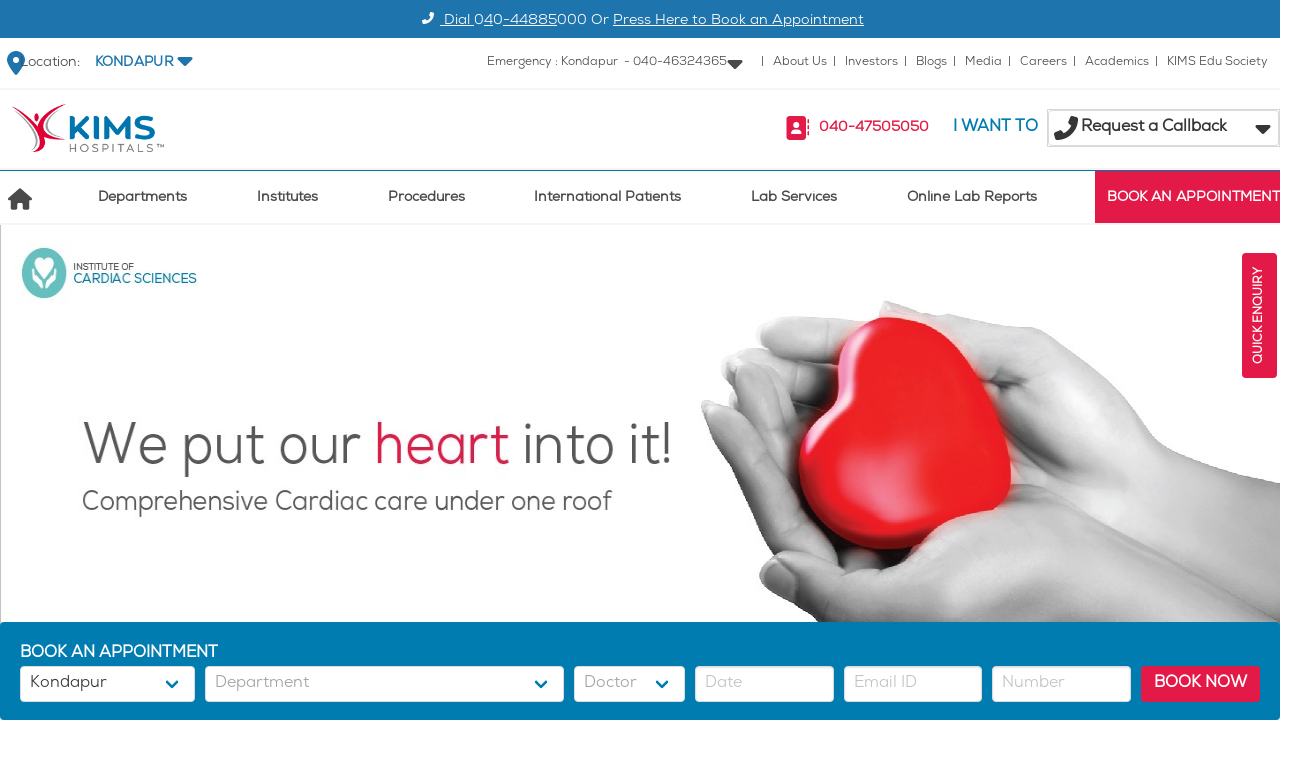

--- FILE ---
content_type: text/html; charset=utf-8
request_url: https://www.google.com/recaptcha/api2/aframe
body_size: 182
content:
<!DOCTYPE HTML><html><head><meta http-equiv="content-type" content="text/html; charset=UTF-8"></head><body><script nonce="FnTmDip0e3f8hRBQ5g-SUg">/** Anti-fraud and anti-abuse applications only. See google.com/recaptcha */ try{var clients={'sodar':'https://pagead2.googlesyndication.com/pagead/sodar?'};window.addEventListener("message",function(a){try{if(a.source===window.parent){var b=JSON.parse(a.data);var c=clients[b['id']];if(c){var d=document.createElement('img');d.src=c+b['params']+'&rc='+(localStorage.getItem("rc::a")?sessionStorage.getItem("rc::b"):"");window.document.body.appendChild(d);sessionStorage.setItem("rc::e",parseInt(sessionStorage.getItem("rc::e")||0)+1);localStorage.setItem("rc::h",'1769178059242');}}}catch(b){}});window.parent.postMessage("_grecaptcha_ready", "*");}catch(b){}</script></body></html>

--- FILE ---
content_type: application/javascript; charset=UTF-8
request_url: https://www.kimshospitals.com/_nuxt/1671dad.modern.js
body_size: 2007
content:
(window.webpackJsonp=window.webpackJsonp||[]).push([[34],{346:function(t,e,a){"use strict";a.d(e,"a",(function(){return r})),a.d(e,"b",(function(){return n}));a(55),a(57);var s=a(32),r=(t,e)=>{for(var a=0,s=[];a<t.length;)a%e==0&&s.push([]),s[s.length-1].push(t[a++]);return s},n=(t,e)=>s.f.includes(e)&&t==s.a?"/hyderabad/speciality/".concat(e,"/"):"/".concat(t,"/speciality/").concat(e,"/")},622:function(t,e,a){"use strict";a.r(e);var s=a(5),r=(a(8),a(10),a(11),a(18)),n=a(346);function i(t,e){var a=Object.keys(t);if(Object.getOwnPropertySymbols){var s=Object.getOwnPropertySymbols(t);e&&(s=s.filter((function(e){return Object.getOwnPropertyDescriptor(t,e).enumerable}))),a.push.apply(a,s)}return a}var l=()=>a.e(25).then(a.bind(null,596)),o={components:{InstituteMenu:()=>a.e(35).then(a.bind(null,631)),ProcedureMenu:()=>a.e(36).then(a.bind(null,632))},data:()=>({menuLoaded:!1,doctor:null}),computed:function(t){for(var e=1;e<arguments.length;e++){var a=null!=arguments[e]?arguments[e]:{};e%2?i(Object(a),!0).forEach((function(e){Object(s.a)(t,e,a[e])})):Object.getOwnPropertyDescriptors?Object.defineProperties(t,Object.getOwnPropertyDescriptors(a)):i(Object(a)).forEach((function(e){Object.defineProperty(t,e,Object.getOwnPropertyDescriptor(a,e))}))}return t}({},Object(r.c)(["getCurrentMenu","getCommonMenu","getCurrentBranch"])),methods:{loadMenu(){this.menuLoaded=!0},openBookingModal(){this.$buefy.modal.open({parent:this,component:l,hasModalCard:!0,canCancel:["escape","outside"]})},specialityUrl(t){return Object(n.b)(this.getCurrentBranch.slug,t)},getComputedMenuText:t=>t.length>40?t.slice(0,37)+"...":t}},c=o,h=a(7),d=Object(h.a)(c,(function(){var t=this,e=t._self._c;return e("div",{staticClass:"desktop navbar-menu has-text-weight-semibold",on:{"~mouseover":function(e){return t.loadMenu()}}},[e("nuxt-link",{staticClass:"navbar-item",attrs:{to:"/"}},[e("b-icon",{attrs:{icon:"home"}})],1),t._v(" "),t._l(t.getCurrentMenu,(function(a,s){return e("ul",{key:s,staticClass:"navbar-item is-hoverable has-dropdown"},[e("a",{staticClass:"navbar-item"},[t._v(" "+t._s(a.text)+" ")]),t._v(" "),a.hasOwnProperty("children")?e("li",{staticClass:"navbar-dropdown has-text-weight-normal padding-top-x padding-right-x",class:a.children.length<=12?"middle-position-1":"middle-position-2"},[a.children.length<=12?e("ul",{staticClass:"columns"},t._l(Array.from({length:1},((t,e)=>a.children.slice(Math.ceil(a.children.length/1)*e,Math.ceil(a.children.length/1)*(e+1)))),(function(a,s){return e("li",{key:s,staticClass:"column flex-grow-0"},t._l(a,(function(a,s){return e("a",{key:s,staticClass:"navbar-item level1 relative menu-padding-x",attrs:{href:a.isSpeciality?t.specialityUrl(a.href):"/".concat(a.href),title:a.text}},[t._v("\n            "+t._s(t.getComputedMenuText(a.text))+"\n            "),a.hasOwnProperty("children")?e("span",{staticClass:"right-angle-arrow"},[e("svg",{attrs:{width:"7",height:"10",viewBox:"0 0 7 10",fill:"none",xmlns:"http://www.w3.org/2000/svg"}},[e("path",{attrs:{d:"M1 1L5 5L1 9",stroke:"#ACACAC","stroke-width":"1.5","stroke-linecap":"round"}})])]):t._e(),t._v(" "),a.hasOwnProperty("children")?e("div",{staticClass:"navbar-dropdown has-text-weight-normal is_relative remove_padding remove_border level1_container"},[e("ul",{class:s+1>6?"is-absolute-bottom ":"is-absolute "},t._l(a.children,(function(a,s){return e("li",{key:s,staticClass:"relative level2 submenu-item"},[e("a",{staticClass:"navbar-item submenu-padding-x",attrs:{target:a.target,href:a.isSpeciality?t.specialityUrl(a.href):"/".concat(a.href),title:a.text}},[e("span",{staticClass:"menu-text-color"},[t._v(t._s(t.getComputedMenuText(a.text)))])]),t._v(" "),a.hasOwnProperty("children")?e("span",{staticClass:"right-angle-arrow2"},[e("svg",{attrs:{width:"7",height:"10",viewBox:"0 0 7 10",fill:"none",xmlns:"http://www.w3.org/2000/svg"}},[e("path",{attrs:{d:"M1 1L5 5L1 9",stroke:"#ACACAC","stroke-width":"1.5","stroke-linecap":"round"}})])]):t._e(),t._v(" "),a.hasOwnProperty("children")?e("ul",{staticClass:"is_absulate2"},t._l(a.children,(function(a,s){return e("li",{key:s},[e("a",{staticClass:"navbar-item submenu-padding-x",attrs:{target:a.target,href:a.isSpeciality?t.specialityUrl(a.href):"/".concat(a.href),title:a.text}},[t._v(t._s(t.getComputedMenuText(a.text))+"\n                      ")])])})),0):t._e()])})),0)]):t._e()])})),0)})),0):a.children.length>=13&&a.children.length<=22?e("ul",{staticClass:"columns"},t._l(Array.from({length:2},((t,e)=>a.children.slice(Math.ceil(a.children.length/2)*e,Math.ceil(a.children.length/2)*(e+1)))),(function(a,s){return e("li",{key:s,staticClass:"column flex-grow-0 pr-0"},t._l(a,(function(a,s){return e("a",{key:s,staticClass:"navbar-item level1 relative menu-padding-x",attrs:{href:a.isSpeciality?t.specialityUrl(a.href):"/".concat(a.href),title:a.text}},[t._v("\n            "+t._s(t.getComputedMenuText(a.text))+"\n            "),a.hasOwnProperty("children")?e("span",{staticClass:"right-angle-arrow"},[e("svg",{attrs:{width:"7",height:"10",viewBox:"0 0 7 10",fill:"none",xmlns:"http://www.w3.org/2000/svg"}},[e("path",{attrs:{d:"M1 1L5 5L1 9",stroke:"#ACACAC","stroke-width":"1.5","stroke-linecap":"round"}})])]):t._e(),t._v(" "),a.hasOwnProperty("children")?e("div",{staticClass:"navbar-dropdown has-text-weight-normal is_relative remove_padding remove_border",class:a.children.length<10?"level1_container":"level1_container_split"},[a.children.length<10?e("ul",{class:s+1>6?"is-absolute-bottom ":"is-absolute "},t._l(a.children,(function(a,s){return e("li",{key:s,staticClass:"relative level2"},[e("div",{staticClass:"submenu-item"},[e("a",{staticClass:"navbar-item submenu-padding-x",attrs:{target:a.target,href:a.isSpeciality?t.specialityUrl(a.href):"/".concat(a.href),title:a.text}},[e("span",{staticClass:"menu-text-color"},[t._v(t._s(t.getComputedMenuText(a.text)))])])]),t._v(" "),a.hasOwnProperty("children")?e("span",{staticClass:"right-angle-arrow2"},[e("svg",{attrs:{width:"7",height:"10",viewBox:"0 0 7 10",fill:"none",xmlns:"http://www.w3.org/2000/svg"}},[e("path",{attrs:{d:"M1 1L5 5L1 9",stroke:"#ACACAC","stroke-width":"1.5","stroke-linecap":"round"}})])]):t._e(),t._v(" "),a.hasOwnProperty("children")?e("ul",{staticClass:"is_absulate2"},t._l(a.children,(function(a,s){return e("li",{key:s},[e("div",{staticClass:"submenu-item"},[e("a",{staticClass:"navbar-item submenu-padding-x",attrs:{target:a.target,href:a.isSpeciality?t.specialityUrl(a.href):"/".concat(a.href),title:a.text}},[e("span",{staticClass:"menu-text-color"},[t._v(t._s(t.getComputedMenuText(a.text)))])])])])})),0):t._e()])})),0):e("ul",{staticClass:"columns",class:s+1>6?"is-absolute-bottom-split":"is-absolute-split "},t._l(Array.from({length:2},((t,e)=>a.children.slice(Math.ceil(a.children.length/2)*e,Math.ceil(a.children.length/2)*(e+1)))),(function(a,s){return e("li",{key:s,staticClass:"column flex-grow-0"},t._l(a,(function(a,s){return e("div",{key:s,staticClass:"submenu-item"},[e("a",{staticClass:"navbar-item submenu-padding-x",attrs:{target:a.target,href:a.isSpeciality?t.specialityUrl(a.href):"/".concat(a.href),title:a.text}},[e("span",{staticClass:"menu-text-color"},[t._v(t._s(t.getComputedMenuText(a.text)))])])])})),0)})),0)]):t._e()])})),0)})),0):a.children.length>=23&&a.children.length<=30?e("ul",{staticClass:"columns"},t._l(Array.from({length:3},((t,e)=>a.children.slice(Math.ceil(a.children.length/3)*e,Math.ceil(a.children.length/3)*(e+1)))),(function(a,s){return e("li",{key:s,staticClass:"column flex-grow-0 pr-0"},t._l(a,(function(a,s){return e("a",{key:s,staticClass:"navbar-item level1 relative menu-padding-x",attrs:{href:a.isSpeciality?t.specialityUrl(a.href):"/".concat(a.href),title:a.text}},[t._v("\n            "+t._s(t.getComputedMenuText(a.text))+"\n            "),a.hasOwnProperty("children")?e("span",{staticClass:"right-angle-arrow"},[e("svg",{attrs:{width:"7",height:"10",viewBox:"0 0 7 10",fill:"none",xmlns:"http://www.w3.org/2000/svg"}},[e("path",{attrs:{d:"M1 1L5 5L1 9",stroke:"#ACACAC","stroke-width":"1.5","stroke-linecap":"round"}})])]):t._e(),t._v(" "),a.hasOwnProperty("children")?e("div",{staticClass:"navbar-dropdown has-text-weight-normal is_relative remove_padding remove_border",class:a.children.length<10?"level1_container":"level1_container_split"},[a.children.length<10?e("ul",{class:s+1>6?"is-absolute-bottom ":"is-absolute "},t._l(a.children,(function(a,s){return e("li",{key:s,staticClass:"relative level2"},[e("div",{staticClass:"submenu-item"},[e("a",{staticClass:"navbar-item submenu-padding-x",attrs:{target:a.target,href:a.isSpeciality?t.specialityUrl(a.href):"/".concat(a.href),title:a.text}},[e("span",{staticClass:"menu-text-color"},[t._v(t._s(t.getComputedMenuText(a.text)))])])]),t._v(" "),a.hasOwnProperty("children")?e("span",{staticClass:"right-angle-arrow2"},[e("svg",{attrs:{width:"7",height:"10",viewBox:"0 0 7 10",fill:"none",xmlns:"http://www.w3.org/2000/svg"}},[e("path",{attrs:{d:"M1 1L5 5L1 9",stroke:"#ACACAC","stroke-width":"1.5","stroke-linecap":"round"}})])]):t._e(),t._v(" "),a.hasOwnProperty("children")?e("ul",{staticClass:"is_absulate2"},t._l(a.children,(function(a,s){return e("li",{key:s},[e("div",{staticClass:"submenu-item"},[e("a",{staticClass:"navbar-item submenu-padding-x",attrs:{target:a.target,href:a.isSpeciality?t.specialityUrl(a.href):"/".concat(a.href),title:a.text}},[e("span",{staticClass:"menu-text-color"},[t._v(t._s(t.getComputedMenuText(a.text)))])])])])})),0):t._e()])})),0):e("ul",{staticClass:"columns",class:s+1>6?"is-absolute-bottom-split":"is-absolute-split "},t._l(Array.from({length:2},((t,e)=>a.children.slice(Math.ceil(a.children.length/3)*e,Math.ceil(a.children.length/3)*(e+1)))),(function(a,s){return e("li",{key:s,staticClass:"column flex-grow-0"},t._l(a,(function(a,s){return e("div",{key:s,staticClass:"submenu-item"},[e("a",{staticClass:"navbar-item submenu-padding-x",attrs:{target:a.target,href:a.isSpeciality?t.specialityUrl(a.href):"/".concat(a.href),title:a.text}},[e("span",{staticClass:"menu-text-color"},[t._v(t._s(t.getComputedMenuText(a.text)))])])])})),0)})),0)]):t._e()])})),0)})),0):e("ul",{staticClass:"columns"},t._l(Array.from({length:4},((t,e)=>a.children.slice(Math.ceil(a.children.length/4)*e,Math.ceil(a.children.length/4)*(e+1)))),(function(a,s){return e("li",{key:s,staticClass:"column flex-grow-0 pr-0"},t._l(a,(function(a,s){return e("a",{key:s,staticClass:"navbar-item level1 relative menu-padding-x",attrs:{href:a.isSpeciality?t.specialityUrl(a.href):"/".concat(a.href),title:a.text}},[t._v("\n            "+t._s(t.getComputedMenuText(a.text))+"\n            "),a.hasOwnProperty("children")?e("span",{staticClass:"right-angle-arrow"},[e("svg",{attrs:{width:"7",height:"10",viewBox:"0 0 7 10",fill:"none",xmlns:"http://www.w3.org/2000/svg"}},[e("path",{attrs:{d:"M1 1L5 5L1 9",stroke:"#ACACAC","stroke-width":"1.5","stroke-linecap":"round"}})])]):t._e(),t._v(" "),a.hasOwnProperty("children")?e("div",{staticClass:"navbar-dropdown has-text-weight-normal is_relative remove_padding remove_border",class:a.children.length<10?"level1_container":"level1_container_split"},[a.children.length<10?e("ul",{class:s+1>6?"is-absolute-bottom ":"is-absolute "},t._l(a.children,(function(a,s){return e("li",{key:s,staticClass:"relative level2"},[e("div",{staticClass:"submenu-item"},[e("a",{staticClass:"navbar-item submenu-padding-x",attrs:{target:a.target,href:a.isSpeciality?t.specialityUrl(a.href):"/".concat(a.href),title:a.text}},[e("span",{staticClass:"menu-text-color"},[t._v(t._s(t.getComputedMenuText(a.text)))])])]),t._v(" "),a.hasOwnProperty("children")?e("span",{staticClass:"right-angle-arrow2"},[e("svg",{attrs:{width:"7",height:"10",viewBox:"0 0 7 10",fill:"none",xmlns:"http://www.w3.org/2000/svg"}},[e("path",{attrs:{d:"M1 1L5 5L1 9",stroke:"#ACACAC","stroke-width":"1.5","stroke-linecap":"round"}})])]):t._e(),t._v(" "),a.hasOwnProperty("children")?e("ul",{staticClass:"is_absulate2"},t._l(a.children,(function(a,s){return e("li",{key:s},[e("div",{staticClass:"submenu-item"},[e("a",{staticClass:"navbar-item submenu-padding-x",attrs:{target:a.target,href:a.isSpeciality?t.specialityUrl(a.href):"/".concat(a.href),title:a.text}},[e("span",{staticClass:"menu-text-color"},[t._v(t._s(t.getComputedMenuText(a.text)))])])])])})),0):t._e()])})),0):e("ul",{staticClass:"columns",class:s+1>6?"is-absolute-bottom-split":"is-absolute-split "},t._l(Array.from({length:2},((t,e)=>a.children.slice(Math.ceil(a.children.length/2)*e,Math.ceil(a.children.length/2)*(e+1)))),(function(a,s){return e("li",{key:s,staticClass:"column flex-grow-0"},t._l(a,(function(a,s){return e("div",{key:s,staticClass:"submenu-item"},[e("a",{staticClass:"navbar-item submenu-padding-x",attrs:{target:a.target,href:a.isSpeciality?t.specialityUrl(a.href):"/".concat(a.href),title:a.text}},[e("span",{staticClass:"menu-text-color"},[t._v(t._s(t.getComputedMenuText(a.text)))])])])})),0)})),0)]):t._e()])})),0)})),0)]):t._e()])})),t._v(" "),e("div",{staticClass:"navbar-item has-dropdown is-hoverable"},[e("a",{staticClass:"navbar-item"},[t._v(" Institutes ")]),t._v(" "),t.menuLoaded?e("institute-menu"):t._e()],1),t._v(" "),e("div",{staticClass:"navbar-item has-dropdown is-hoverable is-mega"},[e("a",{staticClass:"navbar-item"},[t._v(" Procedures ")]),t._v(" "),t.menuLoaded?e("procedure-menu"):t._e()],1),t._v(" "),t._l(t.getCommonMenu,(function(a,s){return e("ul",{key:s+"common",staticClass:"navbar-item is-hoverable has-dropdown",class:a.children&&a.children.length>30?" is-mega ":""},[e("a",{staticClass:"navbar-item"},[t._v(" "+t._s(a.text)+" ")]),t._v(" "),a.hasOwnProperty("children")?e("li",{staticClass:"navbar-dropdown has-text-weight-normal",class:a.children.length<=12?"middle-position-1":"middle-position-2 padding-top-x"},[a.children.length<=12?e("ul",{staticClass:"columns"},t._l(Array.from({length:1},((t,e)=>a.children.slice(Math.ceil(a.children.length/1)*e,Math.ceil(a.children.length/1)*(e+1)))),(function(a,s){return e("li",{key:s+"common",staticClass:"column flex-grow-0"},t._l(a,(function(a,s){return e("a",{key:s+"common",staticClass:"navbar-item level1 relative",attrs:{href:a.href}},[t._v("\n            "+t._s(a.text)+"\n            "),a.hasOwnProperty("children")?e("span",{staticClass:"right-angle-arrow"},[e("svg",{attrs:{width:"7",height:"10",viewBox:"0 0 7 10",fill:"none",xmlns:"http://www.w3.org/2000/svg"}},[e("path",{attrs:{d:"M1 1L5 5L1 9",stroke:"#ACACAC","stroke-width":"1.5","stroke-linecap":"round"}})])]):t._e(),t._v(" "),a.hasOwnProperty("children")?e("div",{staticClass:"navbar-dropdown has-text-weight-normal is_relative remove_padding remove_border level1_container"},[e("ul",{class:s+1>6?"is-absolute-bottom ":"is-absolute "},t._l(a.children,(function(a,s){return e("li",{key:s+"common",staticClass:"relative level2"},[e("a",{staticClass:"navbar-item",attrs:{target:a.target,href:a.href}},[t._v(t._s(a.text)+"\n                  ")]),t._v(" "),a.hasOwnProperty("children")?e("span",{staticClass:"right-angle-arrow2"},[e("svg",{attrs:{width:"7",height:"10",viewBox:"0 0 7 10",fill:"none",xmlns:"http://www.w3.org/2000/svg"}},[e("path",{attrs:{d:"M1 1L5 5L1 9",stroke:"#ACACAC","stroke-width":"1.5","stroke-linecap":"round"}})])]):t._e(),t._v(" "),a.hasOwnProperty("children")?e("ul",{staticClass:"is_absulate2"},t._l(a.children,(function(a,s){return e("li",{key:s+"common"},[e("a",{staticClass:"navbar-item",attrs:{target:a.target,href:a.href}},[t._v(t._s(a.text)+"\n                      ")])])})),0):t._e()])})),0)]):t._e()])})),0)})),0):a.children.length>=13&&a.children.length<=30?e("ul",{staticClass:"columns"},t._l(Array.from({length:2},((t,e)=>a.children.slice(Math.ceil(a.children.length/2)*e,Math.ceil(a.children.length/2)*(e+1)))),(function(a,s){return e("li",{key:s+"common",staticClass:"column flex-grow-0"},t._l(a,(function(a,s){return e("a",{key:s+"common",staticClass:"navbar-item level1 relative",attrs:{href:a.href}},[t._v("\n            "+t._s(a.text)+"\n            "),a.hasOwnProperty("children")?e("span",{staticClass:"right-angle-arrow"},[e("svg",{attrs:{width:"7",height:"10",viewBox:"0 0 7 10",fill:"none",xmlns:"http://www.w3.org/2000/svg"}},[e("path",{attrs:{d:"M1 1L5 5L1 9",stroke:"#ACACAC","stroke-width":"1.5","stroke-linecap":"round"}})])]):t._e(),t._v(" "),a.hasOwnProperty("children")?e("div",{staticClass:"navbar-dropdown has-text-weight-normal is_relative remove_padding remove_border level1_container"},[e("ul",{class:s+1>6?"is-absolute-bottom ":"is-absolute "},t._l(a.children,(function(a,s){return e("li",{key:s+"common",staticClass:"relative level2"},[e("a",{staticClass:"navbar-item",attrs:{target:a.target,href:a.href}},[t._v(t._s(a.text)+"\n                  ")]),t._v(" "),a.hasOwnProperty("children")?e("span",{staticClass:"right-angle-arrow2"},[e("svg",{attrs:{width:"7",height:"10",viewBox:"0 0 7 10",fill:"none",xmlns:"http://www.w3.org/2000/svg"}},[e("path",{attrs:{d:"M1 1L5 5L1 9",stroke:"#ACACAC","stroke-width":"1.5","stroke-linecap":"round"}})])]):t._e(),t._v(" "),a.hasOwnProperty("children")?e("ul",{staticClass:"is_absulate2"},t._l(a.children,(function(a,s){return e("li",{key:s+"common"},[e("a",{staticClass:"navbar-item",attrs:{target:a.target,href:a.href}},[t._v(t._s(a.text)+"\n                      ")])])})),0):t._e()])})),0)]):t._e()])})),0)})),0):e("div",{staticClass:"navbar-dropdown has-text-weight-normal navbar-dropdown has-text-weight-normal is_relative remove_padding remove_border level1_container"},[e("div",{staticClass:"container is-fullhd"},[e("ul",{staticClass:"columns"},t._l(Array.from({length:4},((t,e)=>a.children.slice(Math.ceil(a.children.length/4)*e,Math.ceil(a.children.length/4)*(e+1)))),(function(a,s){return e("li",{key:s,staticClass:"column flex-grow-0"},t._l(a,(function(a,s){return e("a",{key:s,staticClass:"navbar-item level1 relative",attrs:{href:a.href}},[t._v("\n                "+t._s(a.text)+"\n                "),a.hasOwnProperty("children")?e("span",{staticClass:"right-angle-arrow"},[e("svg",{attrs:{width:"7",height:"10",viewBox:"0 0 7 10",fill:"none",xmlns:"http://www.w3.org/2000/svg"}},[e("path",{attrs:{d:"M1 1L5 5L1 9",stroke:"#ACACAC","stroke-width":"1.5","stroke-linecap":"round"}})])]):t._e(),t._v(" "),a.hasOwnProperty("children")?e("div",{staticClass:"navbar-dropdown has-text-weight-normal is_relative remove_padding remove_border level1_container"},[e("ul",{class:s+1>6?"is-absolute-bottom ":"is-absolute "},t._l(a.children,(function(a,s){return e("li",{key:s,staticClass:"relative level2"},[e("a",{staticClass:"navbar-item",attrs:{target:a.target,href:a.href}},[t._v(t._s(a.text)+"\n                      ")]),t._v(" "),a.hasOwnProperty("children")?e("span",{staticClass:"right-angle-arrow2"},[e("svg",{attrs:{width:"7",height:"10",viewBox:"0 0 7 10",fill:"none",xmlns:"http://www.w3.org/2000/svg"}},[e("path",{attrs:{d:"M1 1L5 5L1 9",stroke:"#ACACAC","stroke-width":"1.5","stroke-linecap":"round"}})])]):t._e(),t._v(" "),a.hasOwnProperty("children")?e("ul",{staticClass:"is_absulate2"},t._l(a.children,(function(a,s){return e("li",{key:s},[e("a",{staticClass:"navbar-item",attrs:{target:a.target,href:a.href}},[t._v(t._s(a.text)+"\n                          ")])])})),0):t._e()])})),0)]):t._e()])})),0)})),0)])])]):t._e()])})),t._v(" "),e("div",{staticClass:"navbar-item has-background-danger"},[e("a",{staticClass:"has-text-weight-bold has-text-white",on:{click:function(e){return t.openBookingModal()}}},[t._v("\n      BOOK AN APPOINTMENT\n    ")])])],2)}),[],!1,null,null,null);e.default=d.exports}}]);

--- FILE ---
content_type: application/javascript; charset=UTF-8
request_url: https://www.kimshospitals.com/_nuxt/c866718.modern.js
body_size: 2500
content:
(window.webpackJsonp=window.webpackJsonp||[]).push([[52],{331:function(t,e,a){var r=a(334);r.__esModule&&(r=r.default),"string"==typeof r&&(r=[[t.i,r,""]]),r.locals&&(t.exports=r.locals);(0,a(20).default)("4be9e246",r,!0,{sourceMap:!1})},332:function(t,e,a){var r=a(336);r.__esModule&&(r=r.default),"string"==typeof r&&(r=[[t.i,r,""]]),r.locals&&(t.exports=r.locals);(0,a(20).default)("2f172012",r,!0,{sourceMap:!1})},333:function(t,e,a){"use strict";a(331)},334:function(t,e,a){var r=a(19)((function(t){return t[1]}));r.push([t.i,"@keyframes spinAround{0%{transform:rotate(0deg)}to{transform:rotate(359deg)}}.swiper-container.is-responsive img{height:100%}",""]),r.locals={},t.exports=r},335:function(t,e,a){"use strict";a(332)},336:function(t,e,a){var r=a(19)((function(t){return t[1]}));r.push([t.i,"",""]),r.locals={},t.exports=r},337:function(t,e,a){"use strict";var r=a(5),n=a(18);function i(t,e){var a=Object.keys(t);if(Object.getOwnPropertySymbols){var r=Object.getOwnPropertySymbols(t);e&&(r=r.filter((function(e){return Object.getOwnPropertyDescriptor(t,e).enumerable}))),a.push.apply(a,r)}return a}var s={props:{responsive:{type:Boolean,default:!1},banner:{type:Object,default:()=>null}},computed:function(t){for(var e=1;e<arguments.length;e++){var a=null!=arguments[e]?arguments[e]:{};e%2?i(Object(a),!0).forEach((function(e){Object(r.a)(t,e,a[e])})):Object.getOwnPropertyDescriptors?Object.defineProperties(t,Object.getOwnPropertyDescriptors(a)):i(Object(a)).forEach((function(e){Object.defineProperty(t,e,Object.getOwnPropertyDescriptor(a,e))}))}return t}({},Object(n.c)(["getCurrentBranch"])),data:()=>({swiperOption:{centeredSlides:!0,autoplay:!0,loop:!1,pagination:{el:".swiper-pagination",dynamicBullets:!0}}})},o=s,c=(a(333),a(335),a(7)),l=Object(c.a)(o,(function(){var t,e,a=this,r=a._self._c;return r("div",{directives:[{name:"swiper",rawName:"v-swiper:mySwiper",value:a.swiperOption,expression:"swiperOption",arg:"mySwiper"}],class:{"is-responsive":a.responsive}},[null!==(t=a.banner)&&void 0!==t&&t.content?[r("div",{staticClass:"swiper-wrapper",domProps:{innerHTML:a._s(a.banner.content)}})]:null!==(e=a.getCurrentBranch)&&void 0!==e&&null!==(e=e.banner)&&void 0!==e&&e.content?[r("div",{staticClass:"swiper-wrapper",domProps:{innerHTML:a._s(a.getCurrentBranch.banner.content)}})]:a._e(),a._v(" "),r("div",{staticClass:"swiper-pagination swiper-pagination-bullets"})],2)}),[],!1,null,null,null);e.a=l.exports},340:function(t,e,a){"use strict";e.a={head(){return{title:this.getTitleFromMeta(),meta:this.metaData?this.getMetaTags():[]}},methods:{getTitleFromMeta(){var t=this.metaData,e=Object.keys(t).find((e=>{var a=t[e].name;return"string"==typeof a&&"title"==a.toLowerCase()}));return e?t[e].content:"Kims Hospitals "},getMetaTags(){var t=[];for(var e in this.metaData)this.metaData[e].hid=this.metaData[e].name,"title"==this.metaData[e].name&&t.push({name:"og:title",hid:"og:title",content:this.metaData[e].content}),"description"==this.metaData[e].name&&t.push({name:"og:description",hid:"og:description",content:this.metaData[e].content});return t.push({property:"og:url",name:"og:url",hid:"og:url",content:"https://www.kimshospitals.com/".concat(this.$route.fullPath)}),t.push({name:"article:publisher",hid:"article:publisher",content:"https://www.facebook.com/kimshospitals/"}),this.metaImage&&t.push({property:"og:image",name:"og:image",hid:"og:image",content:this.metaImage}),this.metaImage&&"blog-blog"==this.$nuxt.$route.name&&(t.push({property:"og:type",name:"og:type",hid:"og:type",content:"article"}),t.push({name:"twitter:card",hid:"twitter:card",content:"summary_large_image"}),t.push({name:"twitter:site",hid:"twitter:site",content:"@kimshospitals"})),t.concat(this.metaData)}}}},592:function(t,e,a){"use strict";a.r(e);var r=a(2),n=a(5),i=(a(8),a(10),a(11),a(18)),s=a(340),o=a(337),c=a(114),l=a(45);function p(t,e){var a=Object.keys(t);if(Object.getOwnPropertySymbols){var r=Object.getOwnPropertySymbols(t);e&&(r=r.filter((function(e){return Object.getOwnPropertyDescriptor(t,e).enumerable}))),a.push.apply(a,r)}return a}function u(t){for(var e=1;e<arguments.length;e++){var a=null!=arguments[e]?arguments[e]:{};e%2?p(Object(a),!0).forEach((function(e){Object(n.a)(t,e,a[e])})):Object.getOwnPropertyDescriptors?Object.defineProperties(t,Object.getOwnPropertyDescriptors(a)):p(Object(a)).forEach((function(e){Object.defineProperty(t,e,Object.getOwnPropertyDescriptor(a,e))}))}return t}var g={loading:a(46).a,loadingData:{props:{width:"100%",height:"390px"}}},d={middleware:"valid-speciality",mixins:[s.a],components:{Carousel:o.a,DoctorList:()=>a.e(5).then(a.bind(null,606)),SubPagesLinks:()=>a.e(16).then(a.bind(null,620)),PatientVideos:Object(l.a)(u(u({},g),{},{componentFactory:()=>a.e(30).then(a.bind(null,614))}))},computed:u(u({},Object(i.c)(["getCurrentBranch","getSpecialities","getSeoPage"])),{},{metaData(){return this.seoPage.meta_tags?this.seoPage.meta_tags:[]}}),data:()=>({doctorsLoading:!1}),asyncData:t=>Object(r.a)((function*(){var{$axios:e,store:a,params:r,query:n,error:i}=t;try{var s=null;if(a.getters.getSeoPage)s=a.getters.getSeoPage;else s=(yield e.$get("/api/seo-page/".concat(r.page))).data;var o=yield Promise.all([e.$get("/api/branches/".concat(a.getters.getCurrentBranch.slug,"/specialities/").concat(r.speciality)),e.$get("/api/branches/".concat(a.getters.getCurrentBranch.slug,"/specialities/").concat(r.speciality,"/doctors?page=").concat(n.page||1,"&per_page=5")),e.$get("/api/branches/".concat(a.getters.getCurrentBranch.slug,"/specialities/").concat(r.speciality,"/pages"))]),[l,p,g]=o,{meta:d}=p,h={total:Number(d.total),lastPage:Number(d.last_page),currentPage:Number(d.current_page),perPage:Number(d.per_page)};return u({specialityDetails:l.data,doctors:p.data,pages:g.data,seoPage:s},h)}catch(t){return Object(c.b)(t,i),!1}}))(),methods:{setPaginationMetaData(t){this.total=String(t.total),this.lastPage=Number(t.last_page),this.currentPage=Number(t.current_page),this.perPage=Number(t.per_page)},fetchDoctors(){var t=arguments,e=this;return Object(r.a)((function*(){var a=t.length>0&&void 0!==t[0]?t[0]:1;e.doctorsLoading=!0;var r=yield e.$axios.$get("/api/branches/".concat(e.getCurrentBranch.slug,"/specialities/").concat(e.$route.params.speciality,"/doctors?page=").concat(a,"&per_page=").concat(e.perPage));e.setPaginationMetaData(r.meta),e.doctors=r.data,e.doctorsLoading=!1}))()}}},h=d,m=a(7),b=Object(m.a)(h,(function(){var t,e,a,r=this,n=r._self._c;return n("div",[n("section",[n("Carousel",{attrs:{banner:r.specialityDetails.banner,responsive:!0}})],1),r._v(" "),n("section",{staticClass:"section is-relative"},[n("div",{staticClass:"container is-fullhd"},[n("div",{staticClass:"columns is-variable is-5-desktop"},[n("sub-pages-links",{attrs:{pages:r.pages?r.pages:[],menus:r.specialityDetails.menu,tag:"d"}}),r._v(" "),n("div",{staticClass:"column is-7"},[n("h1",{staticClass:"title is-4 has-text-danger"},[r._v("\n            "+r._s(null===(t=r.seoPage)||void 0===t?void 0:t.title)+"\n          ")]),r._v(" "),n("doctor-list",{attrs:{doctors:r.doctors,loading:r.doctorsLoading}}),r._v(" "),n("br"),r._v(" "),r.lastPage>1?n("b-pagination",{attrs:{total:r.total,current:r.currentPage,"per-page":r.perPage,"aria-next-label":"Next page","aria-previous-label":"Previous page","aria-page-label":"Page","aria-current-label":"Current page"},on:{change:r.fetchDoctors,"update:current":function(t){r.currentPage=t}}}):r._e(),r._v(" "),n("div",{staticClass:"mt-2"},[null!==(e=r.seoPage)&&void 0!==e&&e.content?n("article",{staticClass:"container"},[n("div",{domProps:{innerHTML:r._s(null===(a=r.seoPage)||void 0===a?void 0:a.content)}})]):r._e()])],1)],1)])]),r._v(" "),n("section",[n("client-only",[n("patient-videos",{staticClass:"mt-6",attrs:{patientVideos:r.specialityDetails.patient_videos}})],1)],1)])}),[],!1,null,null,null);e.default=b.exports}}]);

--- FILE ---
content_type: application/javascript; charset=UTF-8
request_url: https://www.kimshospitals.com/_nuxt/d626962.modern.js
body_size: 2073
content:
(window.webpackJsonp=window.webpackJsonp||[]).push([[61],{331:function(t,e,a){var s=a(334);s.__esModule&&(s=s.default),"string"==typeof s&&(s=[[t.i,s,""]]),s.locals&&(t.exports=s.locals);(0,a(20).default)("4be9e246",s,!0,{sourceMap:!1})},332:function(t,e,a){var s=a(336);s.__esModule&&(s=s.default),"string"==typeof s&&(s=[[t.i,s,""]]),s.locals&&(t.exports=s.locals);(0,a(20).default)("2f172012",s,!0,{sourceMap:!1})},333:function(t,e,a){"use strict";a(331)},334:function(t,e,a){var s=a(19)((function(t){return t[1]}));s.push([t.i,"@keyframes spinAround{0%{transform:rotate(0deg)}to{transform:rotate(359deg)}}.swiper-container.is-responsive img{height:100%}",""]),s.locals={},t.exports=s},335:function(t,e,a){"use strict";a(332)},336:function(t,e,a){var s=a(19)((function(t){return t[1]}));s.push([t.i,"",""]),s.locals={},t.exports=s},337:function(t,e,a){"use strict";var s=a(5),i=a(18);function n(t,e){var a=Object.keys(t);if(Object.getOwnPropertySymbols){var s=Object.getOwnPropertySymbols(t);e&&(s=s.filter((function(e){return Object.getOwnPropertyDescriptor(t,e).enumerable}))),a.push.apply(a,s)}return a}var r={props:{responsive:{type:Boolean,default:!1},banner:{type:Object,default:()=>null}},computed:function(t){for(var e=1;e<arguments.length;e++){var a=null!=arguments[e]?arguments[e]:{};e%2?n(Object(a),!0).forEach((function(e){Object(s.a)(t,e,a[e])})):Object.getOwnPropertyDescriptors?Object.defineProperties(t,Object.getOwnPropertyDescriptors(a)):n(Object(a)).forEach((function(e){Object.defineProperty(t,e,Object.getOwnPropertyDescriptor(a,e))}))}return t}({},Object(i.c)(["getCurrentBranch"])),data:()=>({swiperOption:{centeredSlides:!0,autoplay:!0,loop:!1,pagination:{el:".swiper-pagination",dynamicBullets:!0}}})},o=r,c=(a(333),a(335),a(7)),l=Object(c.a)(o,(function(){var t,e,a=this,s=a._self._c;return s("div",{directives:[{name:"swiper",rawName:"v-swiper:mySwiper",value:a.swiperOption,expression:"swiperOption",arg:"mySwiper"}],class:{"is-responsive":a.responsive}},[null!==(t=a.banner)&&void 0!==t&&t.content?[s("div",{staticClass:"swiper-wrapper",domProps:{innerHTML:a._s(a.banner.content)}})]:null!==(e=a.getCurrentBranch)&&void 0!==e&&null!==(e=e.banner)&&void 0!==e&&e.content?[s("div",{staticClass:"swiper-wrapper",domProps:{innerHTML:a._s(a.getCurrentBranch.banner.content)}})]:a._e(),a._v(" "),s("div",{staticClass:"swiper-pagination swiper-pagination-bullets"})],2)}),[],!1,null,null,null);e.a=l.exports},340:function(t,e,a){"use strict";e.a={head(){return{title:this.getTitleFromMeta(),meta:this.metaData?this.getMetaTags():[]}},methods:{getTitleFromMeta(){var t=this.metaData,e=Object.keys(t).find((e=>{var a=t[e].name;return"string"==typeof a&&"title"==a.toLowerCase()}));return e?t[e].content:"Kims Hospitals "},getMetaTags(){var t=[];for(var e in this.metaData)this.metaData[e].hid=this.metaData[e].name,"title"==this.metaData[e].name&&t.push({name:"og:title",hid:"og:title",content:this.metaData[e].content}),"description"==this.metaData[e].name&&t.push({name:"og:description",hid:"og:description",content:this.metaData[e].content});return t.push({property:"og:url",name:"og:url",hid:"og:url",content:"https://www.kimshospitals.com/".concat(this.$route.fullPath)}),t.push({name:"article:publisher",hid:"article:publisher",content:"https://www.facebook.com/kimshospitals/"}),this.metaImage&&t.push({property:"og:image",name:"og:image",hid:"og:image",content:this.metaImage}),this.metaImage&&"blog-blog"==this.$nuxt.$route.name&&(t.push({property:"og:type",name:"og:type",hid:"og:type",content:"article"}),t.push({name:"twitter:card",hid:"twitter:card",content:"summary_large_image"}),t.push({name:"twitter:site",hid:"twitter:site",content:"@kimshospitals"})),t.concat(this.metaData)}}}},368:function(t,e,a){var s=a(423);s.__esModule&&(s=s.default),"string"==typeof s&&(s=[[t.i,s,""]]),s.locals&&(t.exports=s.locals);(0,a(20).default)("24bc31bb",s,!0,{sourceMap:!1})},422:function(t,e,a){"use strict";a(368)},423:function(t,e,a){var s=a(19)((function(t){return t[1]}));s.push([t.i,"@keyframes spinAround-08cc838f{0%{transform:rotate(0deg)}to{transform:rotate(359deg)}}a.nuxt-link-exact-active[data-v-08cc838f]{background-color:#dce7ed;padding-bottom:6px;padding-top:7px}a.nuxt-link-exact-active span[data-v-08cc838f]{color:#226c98!important;font-weight:600}",""]),s.locals={},t.exports=s},541:function(t,e,a){"use strict";a.r(e);var s=a(2),i=(a(8),a(10),a(11),a(337)),n={name:"AboutUs",mixins:[a(340).a],components:{Carousel:i.a},computed:{metaData(){return this.page&&this.page.meta_tags?this.page.meta_tags:[]}},asyncData:t=>Object(s.a)((function*(){var{$axios:e}=t;try{var a=yield Promise.all([e.$get("/api/pages/about-us"),e.$get("/api/menus/about-us")]),[s,i]=a.map((t=>t.data));return{page:s,banner:s.banner?s.banner:null,sideNavMenus:i}}catch(t){return handleError(t,error),!1}}))()},r=(a(422),a(7)),o=Object(r.a)(n,(function(){var t=this,e=t._self._c;return e("div",[e("section",{staticClass:"container is-fullhd"},[e("Carousel",{attrs:{banner:t.banner,responsive:""}})],1),t._v(" "),e("section",{staticClass:"section is-relative"},[e("div",{staticClass:"container is-fullhd"},[e("div",{staticClass:"columns is-variable is-5-desktop"},[e("div",{staticClass:"column is-3"},[e("div",{staticStyle:{"background-color":"#f4f4f4",padding:"13px"}},[e("ul",{staticClass:"is-uppercase"},[e("li",{staticStyle:{"padding-top":"10px"}},[e("nuxt-link",{staticClass:"has-text-grey is-flex",attrs:{to:"./"}},[e("b-icon",{staticClass:"is-size-7",attrs:{icon:"chevron-right",type:"is-primary"}}),t._v(" "),e("span",{staticClass:"has-text-grey-dark is-size-6"},[t._v("OVERVIEW")])],1)],1),t._v(" "),t._l(t.sideNavMenus,(function(a,s){return e("li",{staticStyle:{"padding-top":"10px"}},[e("nuxt-link",{staticClass:"has-text-grey is-flex",attrs:{to:"".concat(a.href,"/")}},[e("b-icon",{staticClass:"is-size-7",attrs:{icon:"chevron-right",type:"is-primary"}}),t._v(" "),e("span",{staticClass:"has-text-grey-dark is-size-6"},[t._v(t._s(a.text))])],1)],1)}))],2)])]),t._v(" "),t.page?e("div",{staticClass:"column is-8"},[e("h1",{staticClass:"has-text-danger is-size-4 has-text-weight-bold",staticStyle:{"margin-bottom":"0.5rem"}},[t._v("\n            "+t._s(t.page.name)+"\n          ")]),t._v(" "),e("div",{domProps:{innerHTML:t._s(t.page.content)}})]):t._e()])])])])}),[],!1,null,"08cc838f",null);e.default=o.exports}}]);

--- FILE ---
content_type: application/javascript; charset=UTF-8
request_url: https://www.kimshospitals.com/_nuxt/73552bc.modern.js
body_size: 867
content:
(window.webpackJsonp=window.webpackJsonp||[]).push([[5],{606:function(t,s,a){"use strict";a.r(s);a(8),a(10),a(11);var i=()=>a.e(25).then(a.bind(null,596)),o={props:{loading:{type:Boolean,default:!1},doctors:{type:Array,default:()=>[]}},data:()=>({doctor:{},speciality_id:null}),methods:{showBookingModal(t){this.doctor=t,this.speciality_id=t.speciality_id,this.$buefy.modal.open({parent:this,component:i,hasModalCard:!0,props:{doctor:t}})},slideChanged(){this.swiperIndex=this.mySwiperSpecs.activeIndex}}},e=a(7),n=Object(e.a)(o,(function(){var t=this,s=t._self._c;return s("div",[t.doctors.length>0?s("div",t._l(t.doctors,(function(a,i){return s("div",{key:i+"doctor",staticClass:"box"},[s("div",{staticClass:"box-content"},[s("div",{staticClass:"columns has-text-centered-mobile"},[s("div",{staticClass:"column is-4"},[a.avatar_url?s("img",{key:i+"doctor_img"+a.avatar_url,staticClass:"lazyload",staticStyle:{width:"150px","min-height":"140px"},attrs:{"data-src":a.avatar_url,alt:"profile photo of"+a.name}}):s("img",{key:i+"doctor_img",staticClass:"lazyload",staticStyle:{width:"150px"},attrs:{"data-src":"/images/doctor_default.png",alt:"photo not available"}})]),t._v(" "),s("div",{staticClass:"column"},[s("h4",{staticClass:"has-text-weight-bold has-text-primary is-size-5"},[s("nuxt-link",{staticClass:"is-primary has-text-weight-bold",attrs:{to:"/doctor-profile/".concat(a.slug,"/")}},[s("span",{staticClass:"has-text-weight-bold"},[t._v(t._s(a.name))])])],1),t._v(" "),s("div",{staticClass:"box-content-text"},[t._v("\n              "+t._s(a.designation)+"\n            ")]),t._v(" "),s("div",{staticClass:"box-content-text"},t._l(a.branches,(function(a){return s("span",{key:a.name+a.id},[t._v("\n                "+t._s(a.name)+"\n              ")])})),0),t._v(" "),s("div",{staticClass:"box-content-text"},t._l(a.specialities,(function(a){return s("span",{key:a.name+a.id},[t._v("\n                "+t._s(a.name)+"\n              ")])})),0),t._v(" "),s("br"),t._v(" "),s("div",{staticClass:"has-text-right-desktop",staticStyle:{"margin-top":"2rem"}},[s("div",{staticClass:"is-flex-desktop is-flex-tablet"},[s("div",{staticClass:"field pr-1"},[s("div",{staticClass:"is-large"},[s("nuxt-link",{staticClass:"button is-primary has-text-weight-bold",attrs:{to:"/doctor-profile/".concat(a.slug,"/")}},[s("span",{staticClass:"has-text-weight-bold"},[t._v("View Profile")])])],1)]),t._v(" "),a.appointment_booking?s("div",{staticClass:"field"},[s("div",{staticClass:"is-large"},[s("button",{staticClass:"button is-primary has-text-weight-bold",attrs:{type:"submit"},on:{click:function(s){return t.showBookingModal(a)}}},[t._v("\n                      Book An Appointment\n                    ")])])]):t._e()])])])])])])})),0):s("div",{staticClass:"column is-8"},[s("div",{staticClass:"box"},[s("div",{staticClass:"box-content"},[t.loading?s("h3",[t._v("Loading...")]):s("h3",[t._v("No doctors found")])])])])])}),[],!1,null,null,null);s.default=n.exports}}]);